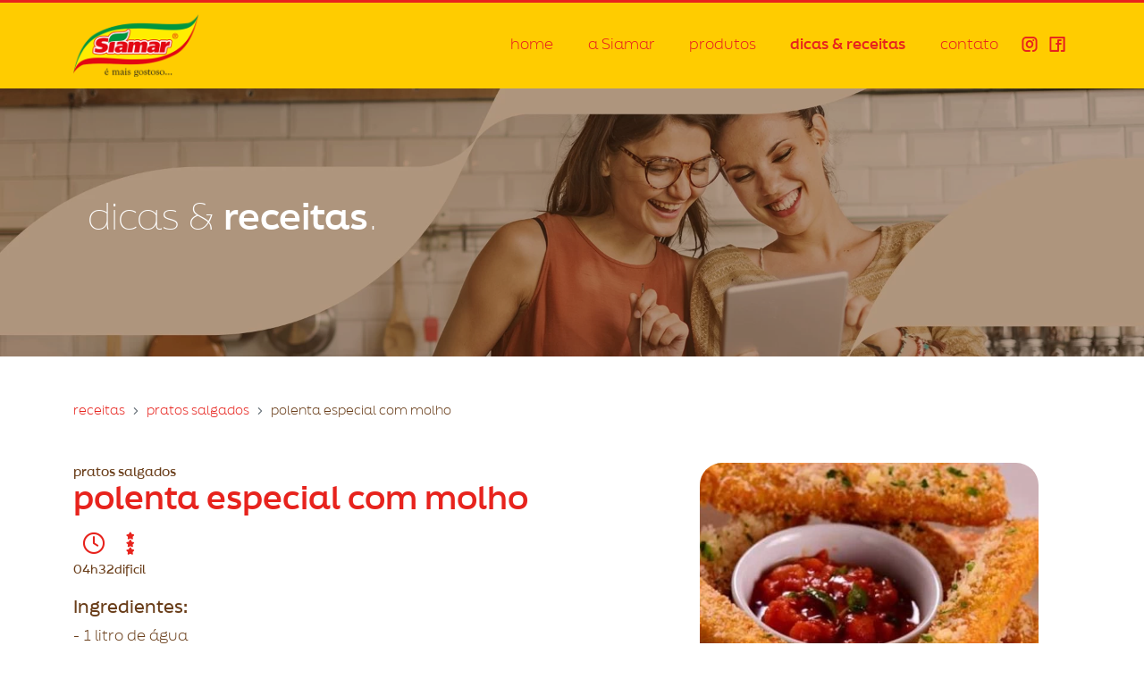

--- FILE ---
content_type: text/html; charset=UTF-8
request_url: https://www.siamar.ind.br/receita/polenta-especial-com-molho
body_size: 12931
content:
  <!doctype html>
  <html lang="pt-br">

  <head>
      <title>Polenta Especial com Molho - Siamar é mais gostoso...</title>
      <meta charset="utf-8">
      <meta name="viewport" content="width=device-width, initial-scale=1, shrink-to-fit=no">
      <base href="https://www.siamar.ind.br/">
      <meta name="description" content="Dicas & Receitas" />
      <link rel="icon" type="image/x-icon" href="https://www.siamar.ind.br/assets/favicon.ico?v=1" />
      <meta name=keywords content="">
      <meta property="og:type" content="website" />
      <meta property="og:url" content="https://www.siamar.ind.br/receita/polenta-especial-com-molho" />
      <meta property="og:image" content="https://www.siamar.ind.br/uploads/receitas/8beecd5ae3c98c578f446e1c7e3b1618.webp" />
      <meta property="og:site_name" content="Polenta Especial com Molho - Siamar é mais gostoso..." />
      <meta property="og:description" content="Dicas & Receitas" />
      <meta property="fb:page_id" content="" />
      <meta property="busca:title" content="Polenta Especial com Molho - Siamar é mais gostoso..." />
      <meta property="busca:issued" content="14/01/2026 23:12:03" />
      <meta property="busca:modified" content="14/01/2026 23:12:03" />
      <meta property="busca:publisher" content="" />
      <meta name="copyright" content="© 2026 Siamar é mais gostoso..." />
      <meta name="theme-color" content="#e7231d">
      <meta name="apple-mobile-web-app-status-bar-style" content="#e7231d">
      <meta name="msapplication-navbutton-color" content="#e7231d">
      <link rel="stylesheet" href="assets/css/style.min.css?v=1.1">
      <script src="assets/js/jquery.min.js"></script>

      <script>(function(w,d,s,l,i){w[l]=w[l]||[];w[l].push({'gtm.start':
                new Date().getTime(),event:'gtm.js'});var f=d.getElementsByTagName(s)[0],
                j=d.createElement(s),dl=l!='dataLayer'?'&l='+l:'';j.async=true;j.src=
                'https://www.googletagmanager.com/gtm.js?id='+i+dl;f.parentNode.insertBefore(j,f);
                })(window,document,'script','dataLayer','GTM-K8TWBJZ');</script>  </head>

  <body id="receita-item">

      <noscript><iframe src="https://www.googletagmanager.com/ns.html?id=GTM-K8TWBJZ"
                height="0" width="0" style="display:none;visibility:hidden"></iframe></noscript>      <div id="page-loading">
          <img src="assets/images/logo.png?v=1.0" alt="Siamar é mais gostoso...">
      </div>

      <nav class="navbar navbar-expand-lg wow animate__animated animate__slideInDown" id="topo">
          <div class="container-xl">
              <a class="navbar-brand" href="https://www.siamar.ind.br/" aria-label="Home">
                  <img src="assets/images/logo.png" alt="Siamar é mais gostoso..." class="logo">
              </a>
              <div class="collapse navbar-collapse justify-content-end">
                  <ul class="navbar-nav">
                      <li class="nav-item">
                          <a aria-label="Home" class="nav-link "
                              href="https://www.siamar.ind.br/">home</a>
                      </li>
                      <li class="nav-item">
                          <a aria-label="Quem Somos" class="nav-link "
                              href="https://www.siamar.ind.br/sobre">a Siamar</a>
                      </li>
                      <li class="nav-item">
                          <a aria-label="Produtos"
                              class="nav-link "
                              href="https://www.siamar.ind.br/produtos">produtos</a>
                      </li>
                      <li class="nav-item">
                          <a aria-label="Dicas e Receitas"
                              class="nav-link active"
                              href="https://www.siamar.ind.br/receitas">dicas & receitas</a>
                      </li>
                      <li class="nav-item">
                          <a aria-label="Contato" class="nav-link "
                              href="https://www.siamar.ind.br/contato">contato</a>
                      </li>
                      <li class="nav-item social">
                          <a aria-label="Instagram" href="https://www.instagram.com/produtosiamar/" target="_blank"><i class="icon icon-instagram"></i></a><a aria-label="Facebook" href="https://www.facebook.com/produtosiamar" target="_blank"><i class="icon icon-facebook"></i></a>                      </li>
                  </ul>
              </div>
          </div>
      </nav>

      <div>
          <div id="btnMenu" class="collapsed" data-bs-toggle="collapse" data-bs-target="#navbarMenu"
              aria-controls="navbarMenu">
              <span></span>
          </div>
          <div id="navbarMenu" class="collapse">
              <ul class="navbar-nav">
                  <li class="nav-item">
                      <a aria-label="Home" class="nav-link" href="https://www.siamar.ind.br/">home</a>
                  </li>
                  <li class="nav-item">
                      <a aria-label="Quem Somos" class="nav-link" href="https://www.siamar.ind.br/sobre">a Siamar</a>
                  </li>
                  <li class="nav-item">
                      <a aria-label="Produtos" class="nav-link" href="https://www.siamar.ind.br/produtos">produtos</a>
                  </li>
                  <li class="nav-item">
                      <a aria-label="Dicas e Receitas" class="nav-link" href="https://www.siamar.ind.br/receitas">dicas &
                          receitas</a>
                  </li>
                  <li class="nav-item">
                      <a aria-label="Contato" class="nav-link" href="https://www.siamar.ind.br/contato">contato</a>
                  </li>
              </ul>
          </div>
      </div>

      <main>
          <section class="banner" style="background-image: url(uploads/imagens/d0905d684ef9ee0293e5b569f2c0c24e.webp);">
    <div class="overlay">
        <div class="container-xl h-100 d-flex align-items-center">
            <div class="px-3">
                <h1 class="editor-tinymce" id="receitas_banner_titulo">
                    dicas &amp; <strong>receitas</strong>.                </h1>
            </div>
        </div>
    </div>
</section>


<section id="conteudo">
    <div class="container-xl">
        <nav aria-label="breadcrumb" class="mb-5">
            <ol class="breadcrumb">
                <li class="breadcrumb-item"><a href="receitas">receitas</a></li>
                <li class="breadcrumb-item"><a
                        href="receitas/pratos-salgados">Pratos Salgados</a></li>
                <li class="breadcrumb-item active" aria-current="page">Polenta Especial com Molho</li>
            </ol>
        </nav>

        <div class="row justify-content-center">
            <div class="col-lg-7 conteudo">
                <p class="categoria">Pratos Salgados</p>
                <h2>Polenta Especial com Molho</h2>
                <div class="informacoes">
                    <div class="item tempo"><i class="icon icon-tempo"></i><p>04h32</p></div><div class="item dificuldade"><i class="icon icon-dificuldade-3"></i><p>dificil</p></div>                </div>
                <div>
                    <h5>Ingredientes:</h5><div class="mb-5"><p>- 1 litro de &aacute;gua<br>- 1 x&iacute;cara (ch&aacute;) de &oacute;leo<br>- Sal a gosto.<br>- 500g de Fub&aacute; Mimoso Siamar<br>- Molho de Tomate Siamar, o quanto baste<br>- Queijo parmes&atilde;o ralado</p></div><h5>Modo de fazer:</h5><div class="mb-5"><p>Coloque em uma panela a &aacute;gua, o &oacute;leo e o sal e&nbsp;leve ao fogo.<br>Deixe ferver e v&aacute; mexendo sempre com uma colher de pau para evitar que empelote o Fub&aacute;.<br>Cozinhe em fogo brando durante uma hora, mexendo de vez em quando.<br>Retire do fogo, despeje em uma assadeira, aperte para ligar bem.<br>Quando esfriar, corte em fatias, arrume em uma travessa, despeje por cima o molho de tomate e cubra com o queijo.<br>Leve ao forno para gratinar.</p></div>                </div>
            </div>
            <div class="col-lg-5 px-lg-5 capa">
                <a href="uploads/receitas/8beecd5ae3c98c578f446e1c7e3b1618.webp" data-fancybox>
                    <img src="uploads/receitas/8beecd5ae3c98c578f446e1c7e3b1618.webp" alt="Polenta Especial com Molho" class="img-fluid">
                </a>
            </div>
        </div>
    </div>
</section>      </main>


      <footer>
          <div class="container-xl">
              <div class="row justify-content-center conteudo">
                  <div class="col-sm-3 col-lg-2">
                      <div class="item">
                          <i class="icon icon-sac"></i>
                          <div>
                              <p class="editor-tinymce" id="footer_sac_titulo">
                                  SAC                              </p>
                              <a
                                  href="tel:1732711514">17 3271 1514</a>
                          </div>
                      </div>
                  </div>
                  <div class="col-sm-5 col-lg-3">
                      <div class="item">
                          <i class="icon icon-email"></i>
                          <div>
                              <p class="editor-tinymce" id="footer_email_titulo">
                                  E-mail                              </p>
                              <a
                                  href="maito:siamar@produtosiamar.com.br">siamar@produtosiamar.com.br</a>
                          </div>
                      </div>
                  </div>
                  <div class="col-sm-4 col-lg-3">
                      <div class="item">
                          <i class="icon icon-endereco"></i>
                          <div>
                              <p class="editor-tinymce" id="footer_endereco_titulo">
                                  Endere&ccedil;o                              </p>
                              <address class="editor-tinymce" id="footer_endereco">
                                  <p>Rua Edmar G. Rocha Filho,<br>155 CP 12<br>CEP 15120-015<br>Neves Paulista-SP</p>                              </address>
                          </div>
                      </div>
                  </div>
                  <div class="col-sm-12 col-lg-4 text-center">
                      <img src="uploads/imagens/62d9b263448f06e6cd1a7383c7c9b184.txt" alt="Siamar é mais gostoso..." class="img-fluid">
                  </div>
              </div>
              <div class="row justify-content-center menu mt-5">
                  <div class="col-sm-2 col-lg-3 col-xl-2 text-center">
                      <a href="https://www.siamar.ind.br/termo-de-uso"><strong>Termo de Uso</strong></a>
                  </div>
                  <div class="col-sm-3 col-lg-3 col-xl-2 text-center">
                      <a href="https://www.siamar.ind.br/politica-de-cookies"><strong>Política de Cookies</strong></a>
                  </div>
                  <div class="col-sm-3 col-lg-3 col-xl-2 text-center">
                      <a href="https://www.siamar.ind.br/politica-privacidade"><strong>Política de Privacidade</strong></a>
                  </div>
                  <div class="col-sm-4 col-lg-3 col-xl-3 text-center">
                      <a target="_blank"
                          href="https://www.siamar.ind.br/uploads/relatorio-de-transparencia-e-igualdade-salarial-de-mulheres-e-homens-2-semestre-2025.pdf"><strong>Relatório
                              de Trasparência Salarial</strong></a>
                  </div>
              </div>
              <div class="text-center pt-5">
                  <script src="https://marsala.ag/assets/js/by.js?width=200&color=#e7231d"></script>
              </div>
          </div>
      </footer>



      <script type="text/javascript" src="assets/js/bootstrap.bundle.min.js"></script>
      <script type="text/javascript" src="assets/js/jquery.slidereveal.min.js"></script>
      <script type="text/javascript" src="assets/js/jquery.fancybox4.min.js"></script>
      <script type="text/javascript" src="assets/js/wow.min.js"></script>

      <script>
          $(document).ready(function() {
              $('#page-loading').fadeOut();

              $('#menu').slideReveal({
                  trigger: $("#btnMenu, #menu .selo"),
                  width: '100%',
                  position: 'right',
                  push: false,
                  autoEscape: true,
                  show: function(slider, trigger) {
                      $("#btnMenu").addClass('active');
                      $('body').css('overflow-y', 'hidden');
                  },
                  hide: function(slider, trigger) {
                      $("#btnMenu").removeClass('active');
                      $('body').css('overflow-y', 'scroll');
                  },
              });

          });
      </script>
        </body>

  </html>

--- FILE ---
content_type: text/css
request_url: https://www.siamar.ind.br/assets/css/style.min.css?v=1.1
body_size: 17606
content:
@import"bootstrap.min.css?v=5.2";@import"jquery.fancybox4.min.css";@import"jquery.bxslider.css";@import"../fonts/finalsix/stylesheet.css?v=1.1";@import"../fonts/fontello/css/fontello.css?v=1.6";::-webkit-scrollbar-track{width:8px;background-color:#fff}::-webkit-scrollbar{width:8px;background-color:#e7231d}::-webkit-scrollbar-thumb{border-radius:1px;background-color:#e7231d}#page-loading{background-color:#e7231d;color:#fff;position:fixed;top:0;left:0;width:100%;height:100%;z-index:99999;display:flex;align-items:center;justify-content:center}#page-loading img{width:160px}html{height:100%}body{font-family:"FinalSix";font-size:16px;color:#693d19;overflow-x:hidden;height:100%;font-weight:normal}.error-box{color:#fff}nav#topo{background:rgba(0,0,0,0);-webkit-backdrop-filter:blur(30px);backdrop-filter:blur(30px);background-color:#fc0;border-top:solid 3px #e7231d}nav#topo .logo{height:70px}nav#topo .nav-link{color:#e7231d;padding:.5rem 0;margin:0 1.2rem;transition:.4s}nav#topo .nav-link.active{font-weight:bold}nav#topo .nav-link:not(.dropdown-toggle):hover{position:relative}nav#topo .nav-link:hover{color:#a00b06}nav#topo .social{padding:.5rem 0}nav#topo .social a{margin:0 .2rem;font-size:1.1rem;color:#e7231d}#btnMenu{display:none}#navbarMenu{display:none}.bx-wrapper .bx-pager.bx-default-pager{display:flex;justify-content:center;align-items:center}.bx-wrapper .bx-pager.bx-default-pager a.bx-pager-link{background-color:#fff;border-radius:50%}.bx-wrapper .bx-pager.bx-default-pager a.bx-pager-link.active{width:14px;height:14px;background-color:#fc0}.bx-wrapper .bx-controls{position:absolute;bottom:30px;left:0;right:0}.bx-wrapper .bx-controls .bx-controls-direction{display:flex;justify-content:space-between;max-width:100% !important;padding:0}.bx-wrapper .bx-controls .bx-controls-direction a{font-size:1.5rem;color:#e7231d;font-weight:bold;display:flex;justify-content:center;align-items:center}.bx-wrapper .bx-controls .bx-controls-direction a .icon::before{margin:0}.bx-wrapper .bx-controls .bx-controls-direction a.disabled{opacity:0}.banner{background-repeat:no-repeat;background-position:center;background-size:cover;height:700px}.banner .overlay{height:100%;color:#fff;padding:100px 0;background-color:rgba(105,61,25,.3)}.banner .overlay h1{font-weight:300;font-size:2.5rem}.banner .overlay h1 strong{font-weight:bold}.grecaptcha-badge{visibility:hidden}.titulo-siamar{font-weight:300}.titulo-siamar strong{font-weight:bold}.btn-siamar{text-decoration:none;color:#fff;border:none;background-color:#e7231d;border-radius:20px;padding:.5rem 1.2rem;transition:all .5s}.btn-siamar .icon::before{margin-right:0}.btn-siamar::after{width:40px;content:"";margin-left:.5rem;font-family:"fontello";transform:all .5s}.btn-siamar:hover{color:#fff;background-color:#a00b06}.box-inline{background-color:#f9f2e3;display:flex;align-items:center;justify-content:center;border-radius:30px;padding:.6rem 1.2rem;gap:25px}.box-inline.box-color-dark{background-color:#fc0}.box-inline.box-color-light{background-color:#fff}.box-inline p{margin-bottom:0;white-space:nowrap;font-size:1.1rem;line-height:.8rem}.box-inline .input-group{flex:1 1 0;flex-wrap:nowrap}.box-inline .input-group input{flex:1 1 0;border:none;background-color:#e7231d;color:#fff;border-radius:20px 0 0 20px;padding:.4rem .8rem}.box-inline .input-group input:focus{outline:none;background-color:#e7231d}.box-inline .input-group input::-moz-placeholder{color:#fff}.box-inline .input-group input::placeholder{color:#fff}.box-inline .input-group button{border:none;background-color:#e7231d;color:#fff;border-radius:0 20px 20px 0}.item-categoria{flex:1;background-color:#f9f2e3;color:#693d19;text-decoration:none;border-radius:25px;padding:1rem;text-align:center;transition:all .1s;display:flex;flex-direction:column;justify-content:space-between}.item-categoria svg{height:70px;margin-bottom:20px}.item-categoria svg path{fill:#693d19}.item-categoria p{font-size:.8rem;line-height:1rem;font-weight:normal;text-transform:lowercase;margin-bottom:0;height:36px}.item-categoria:hover{background-color:#e7231d;color:#fff}.item-categoria:hover svg path{fill:#fff}.item-produto{background-color:#fff;color:#693d19;border-radius:25px;padding:2rem 2rem;text-align:center;display:flex;flex-direction:column;gap:15px;justify-content:space-between;align-items:center}.item-produto .nome{font-size:1.05rem;line-height:1.2rem;font-weight:normal;text-transform:lowercase}.item-produto img{border-radius:15px}.item-produto .btn-siamar{font-size:.9rem;padding:.5rem 1rem;width:-moz-fit-content;width:fit-content}.item-receita{background-color:#f9f2e3;border-radius:20px}.item-receita img{border-radius:20px 20px 0 0;-o-object-fit:cover;object-fit:cover;-o-object-position:center;object-position:center;width:100%;height:200px;opacity:.8}.item-receita .conteudo{border-radius:0 0 20px 20px;padding:1.2rem;display:flex;flex-direction:column;justify-content:space-between}.item-receita .conteudo .categoria{font-weight:500;font-size:.8rem;margin-bottom:0;text-transform:lowercase}.item-receita .conteudo .nome{font-weight:bold;font-size:1.4rem;line-height:1.5rem;color:#e7231d;margin-bottom:20px;text-transform:lowercase;min-height:70px;overflow:hidden;display:-webkit-box;-webkit-line-clamp:3;line-clamp:3;-webkit-box-orient:vertical}.item-receita .conteudo .informacoes{display:flex;display:none;gap:15px;margin-bottom:5px}.item-receita .conteudo .informacoes .item{font-size:.6rem;font-weight:500;text-align:center}.item-receita .conteudo .informacoes .item .icon{font-size:1.3rem;color:#e7231d}.pagination{gap:5px;flex-wrap:wrap;justify-content:center}.pagination .page-item.active .page-link{background-color:#e7231d;color:#fff}.pagination .page-item .page-link{border:none;background-color:#fff;color:#693d19;font-weight:500;font-size:.9rem;width:36px;height:36px;border-radius:50%;display:flex;justify-content:center;align-items:center;line-height:1rem}.pagination .page-item .page-link[href=""]{opacity:.4}.pagination .page-item .page-link:focus{box-shadow:none;border:none}.breadcrumb{font-size:.9rem}.breadcrumb .breadcrumb-item{text-transform:lowercase;display:flex;align-items:center}.breadcrumb .breadcrumb-item+.breadcrumb-item::before{font-family:"fontello";content:"";font-size:.5rem}.breadcrumb .breadcrumb-item a{color:#e7231d;text-decoration:none}.breadcrumb .breadcrumb-item.active{color:#693d19}#home #categorias{padding:60px 0;position:relative}#home #categorias::before{content:"";position:absolute;top:0;left:0;background-color:#f9f2e3;height:200px;width:100%;z-index:-1}#home #categorias .box{background-color:#fc0;border-radius:25px;padding:25px 20px;box-shadow:0px 10px 15px -10px rgba(0,0,0,.4)}#home #categorias .bx-wrapper{padding:0 20px;margin:0 auto}#home #categorias .bx-wrapper .bx-controls{bottom:66px;left:-10px;right:-10px}#home #produtos{background-color:#f9f2e3;padding-top:70px}#home #produtos .bx-wrapper{padding:0 20px;margin:0 auto}#home #produtos .bx-wrapper .bx-controls{bottom:50%;margin-bottom:-30px;left:-10px;right:-10px}#home #produtos .box-cta{margin-bottom:-30px}#home #receitas{background-color:#fff;padding-top:80px}#home #receitas .box-cta{background-color:#f9f2e3;padding:40px 0}#home #receitas #grid-receitas{display:grid;gap:20px;grid-template-columns:repeat(4, 1fr)}#home #livro-receitas{background-color:#e7231d}#home #livro-receitas .capa{filter:drop-shadow(8px 8px 8px rgba(34, 34, 34, 0.5));margin-top:-15px;margin-bottom:-15px}#home #livro-receitas p{color:#fc0}#home #livro-receitas h4{color:#fff}#home #livro-receitas .box-inline p{color:#e7231d}#sobre .banner{height:400px}#sobre #conteudo .header{padding:25px 0;background-color:#e7231d;color:#fff}#sobre #conteudo .body{padding:50px 0}#sobre #conteudo .body .item{margin-bottom:15px}#sobre #conteudo .body .item h5{color:#e7231d}#sobre #video{display:flex;align-items:center;justify-content:center}#sobre #video a{color:#fff;font-size:5rem;opacity:.7;transition:all .2s}#sobre #video a:hover{opacity:1;font-size:5.5rem}#sobre #responsabilidade .header{padding:30px 0;background-color:#f9f2e3}#sobre #responsabilidade .body{padding:50px 0}#sobre #reconhecimento{padding:50px 0;background-color:#f9f2e3}#sobre #reconhecimento .grid-premios{display:grid;gap:20px;grid-template-columns:repeat(4, 1fr);margin-top:40px}#sobre #reconhecimento .grid-premios .item{background-color:#fff;padding:2rem;text-align:center;border-radius:20px}#sobre #reconhecimento .grid-premios .item p{margin-top:10px;font-size:.8rem;margin-bottom:0}#produtos #conteudo,#receitas #conteudo{background-color:#f9f2e3;padding:50px 0}#produtos #conteudo #btnFilter,#receitas #conteudo #btnFilter{-webkit-appearance:none;-moz-appearance:none;appearance:none;position:fixed;top:20px;left:10px;background-color:#fff;color:#e7231d;background-color:#fc0;border:solid 1px #e7231d;border-radius:15px;width:60px;height:60px;display:flex;align-items:center;justify-content:center;font-size:1.7rem;z-index:999}#produtos #conteudo #formFiltro,#receitas #conteudo #formFiltro{position:sticky;top:10px}#produtos #conteudo #formFiltro .input-group,#receitas #conteudo #formFiltro .input-group{flex:1 1 0;flex-wrap:nowrap}#produtos #conteudo #formFiltro .input-group input,#receitas #conteudo #formFiltro .input-group input{flex:1 1 0;border:none;background-color:#fff;color:#693d19;border-radius:20px 0 0 20px;padding:.4rem .8rem}#produtos #conteudo #formFiltro .input-group input:focus,#receitas #conteudo #formFiltro .input-group input:focus{outline:none;background-color:#fff}#produtos #conteudo #formFiltro .input-group input::-moz-placeholder, #receitas #conteudo #formFiltro .input-group input::-moz-placeholder{color:#693d19}#produtos #conteudo #formFiltro .input-group input::placeholder,#receitas #conteudo #formFiltro .input-group input::placeholder{color:#693d19}#produtos #conteudo #formFiltro .input-group button,#receitas #conteudo #formFiltro .input-group button{border:none;background-color:#fff;color:#e7231d;border-radius:0 20px 20px 0}#produtos #conteudo #formFiltro .form-check,#receitas #conteudo #formFiltro .form-check{padding-left:30px;margin-bottom:5px;cursor:pointer}#produtos #conteudo #formFiltro .form-check .form-check-input,#receitas #conteudo #formFiltro .form-check .form-check-input{border:none}#produtos #conteudo #formFiltro .form-check .form-check-input:checked,#receitas #conteudo #formFiltro .form-check .form-check-input:checked{background-color:#e7231d}#produtos #conteudo #formFiltro .form-check .form-check-input:focus,#receitas #conteudo #formFiltro .form-check .form-check-input:focus{outline:0;box-shadow:0 0 0 .1rem rgba(231,35,29,.25)}#produtos #conteudo #grid-produtos,#receitas #conteudo #grid-produtos{display:grid;gap:20px;grid-template-columns:repeat(4, 1fr);margin-bottom:30px}#produtos #conteudo #grid-receitas,#receitas #conteudo #grid-receitas{display:grid;gap:20px;grid-template-columns:repeat(3, 1fr);margin-bottom:30px}#produtos #conteudo #grid-receitas .item-receita,#receitas #conteudo #grid-receitas .item-receita{background-color:#fff}#produto-item{background-color:#f9f2e3}#produto-item .banner{height:300px}#produto-item #conteudo .header{padding:40px 0;background-color:#fc0}#produto-item #conteudo .header .categoria{display:flex;align-items:flex-end;gap:7px;border-bottom:solid 1px #693d19;padding-bottom:5px;padding-right:20px;width:-moz-fit-content;width:fit-content;margin-bottom:20px}#produto-item #conteudo .header .categoria svg{width:36px}#produto-item #conteudo .header .categoria svg path{fill:#693d19}#produto-item #conteudo .header .categoria h3{font-size:.7rem;text-transform:lowercase;margin-bottom:0}#produto-item #conteudo .header h2{font-weight:bold;font-size:2rem;line-height:2rem;text-transform:lowercase;width:-moz-min-content;width:min-content;margin-bottom:0}#produto-item #conteudo .body{background-color:#f9f2e3;padding:40px 0}#produto-item #conteudo .body .imagem{background-color:#fff;padding:1rem;border-radius:25px;margin-top:-200px}#produto-item #conteudo .body table{width:100%}#produto-item #conteudo .body table td{font-size:.9rem;padding:.1rem 0}#receitas-prato #conteudo .header{padding:30px 0;background-color:#f9f2e3}#receitas-prato #conteudo .body{padding:50px 0}#receitas-prato #conteudo .body .grid-receitas{display:grid;gap:30px;grid-template-columns:repeat(4, 1fr)}#receita-item .banner{height:300px}#receita-item #conteudo{padding:50px 0}#receita-item #conteudo .capa img{border-radius:25px;position:sticky;top:10px}#receita-item #conteudo .conteudo .categoria{font-weight:500;font-size:.9rem;margin-bottom:5px;text-transform:lowercase}#receita-item #conteudo .conteudo h2{font-weight:bold;font-size:2.2em;line-height:2rem;color:#e7231d;margin-bottom:8px;text-transform:lowercase}#receita-item #conteudo .conteudo .informacoes{margin:15px 0;display:flex;gap:15px;margin-bottom:5px}#receita-item #conteudo .conteudo .informacoes .item{font-size:.8rem;font-weight:500;text-align:center}#receita-item #conteudo .conteudo .informacoes .item .icon{font-size:1.6rem;color:#e7231d}#receita-item #conteudo .conteudo h5{font-size:1.2rem}#contato #conteudo .header{padding:30px 0;background-color:#f9f2e3}#contato #conteudo .body{padding:70px 0}#contato #conteudo .body h3{color:#e7231d;font-size:1.7rem;margin-bottom:20px}#contato #conteudo .body h4{font-size:1.3rem;font-weight:normal;margin-bottom:30px}#contato #conteudo .body .item{display:flex;gap:7px;margin-bottom:25px}#contato #conteudo .body .item a{text-decoration:none;color:#693d19}#contato #conteudo .body .item .icon{color:#e7231d;font-size:1.8rem;line-height:1rem}#contato #conteudo .body .item p{color:#693d19;font-weight:bold;font-size:.9rem;line-height:1rem;margin-bottom:0}#contato #conteudo .body .item address{white-space:pre-line;font-weight:300}#contato #conteudo .body .item address p{font-weight:normal;line-height:1.3rem}#contato #conteudo .body #formContato .form-floating>label{left:0;font-size:.9rem;padding-left:0}#contato #conteudo .body #formContato .form-control{padding-left:0;padding-right:0;border-radius:0;border:none;border-bottom:solid 1px #ccc}#contato #conteudo .body #formContato .form-control:focus,#contato #conteudo .body #formContato .form-control:active{border-color:#e7231d;outline:0;box-shadow:none}#politica-privacidade .banner,#termo-de-uso .banner,#politica-de-cookies .banner{height:400px}#politica-privacidade #conteudo,#termo-de-uso #conteudo,#politica-de-cookies #conteudo{padding:50px 0}footer{background-color:#fc0;color:#e7231d;padding:80px 0;font-size:.8rem}footer .conteudo{border-top:solid 1px #e7231d;padding-top:35px}footer .conteudo .item{display:flex;gap:0px}footer .conteudo .item .icon{font-size:2.7em;line-height:1rem}footer .conteudo .item p{font-weight:bold;margin-bottom:0}footer .conteudo .item address{white-space:pre-line}footer a{color:#e7231d;text-decoration:none}footer a:hover{color:#a00b06}@media(max-width: 1400px){#produtos #conteudo #grid-produtos{grid-template-columns:repeat(2, 1fr)}}@media(max-width: 1200px){#home #receitas #grid-receitas{grid-template-columns:repeat(3, 1fr)}#sobre #reconhecimento .grid-premios{grid-template-columns:repeat(3, 1fr)}}@media(max-width: 768px){#btnMenu{z-index:99997;position:absolute;top:25px;right:15px;background:none;height:40px;width:40px;outline:none;display:flex;align-items:center;border:none}#btnMenu span,#btnMenu span::before,#btnMenu span::after{position:absolute;left:0;content:"";width:40px;height:5px;background-color:#e7231d;border-radius:10px;transition:500ms cubic-bezier(0.77, 0, 0.175, 1)}#btnMenu span::before{top:0;background:#e7231d}#btnMenu span::after{top:14px;right:0;width:30px;background:#e7231d}#btnMenu:not(.collapsed)>span{background:rgba(0,0,0,0)}#btnMenu:not(.collapsed)>span::before{background:#fff;width:40px;top:0px;transform:rotate(-225deg)}#btnMenu:not(.collapsed)>span::after{background:#fff;width:40px;top:0px;transform:rotate(225deg)}#navbarMenu{transition:all .5s}#navbarMenu.show{position:fixed;top:0;left:0;height:100%;width:100%;z-index:99996;display:flex;align-items:center;justify-content:center !important;background:rgba(0,0,0,0);-webkit-backdrop-filter:blur(30px);backdrop-filter:blur(30px);--webkit-backdrop-filter: blur(30px);background-color:rgba(0,0,0,.5)}#navbarMenu.show .nav-link{text-align:center;font-size:1.6rem;color:#fff}#home #receitas #grid-receitas{grid-template-columns:repeat(2, 1fr)}#sobre #reconhecimento .grid-premios{grid-template-columns:repeat(2, 1fr)}#produtos #formFiltro{background-color:#f9f2e3;padding:2rem}#receitas #conteudo #formFiltro{background-color:#f9f2e3;padding:2rem}#receitas #conteudo #grid-receitas{grid-template-columns:repeat(2, 1fr)}}@media(max-width: 575.98px){.box-inline{flex-direction:column;padding:1rem 2.5rem;gap:15px;width:-moz-fit-content;width:fit-content;margin:0 auto}.banner{height:500px}.banner .overlay{padding:50px 0}#home #receitas #grid-receitas{grid-template-columns:repeat(1, 1fr)}#home #livro-receitas{text-align:center;padding-bottom:30px}#home #livro-receitas .capa{margin-top:-15px;margin-bottom:25px}#sobre #reconhecimento .grid-premios{grid-template-columns:repeat(1, 1fr)}#produtos #conteudo #grid-produtos{grid-template-columns:repeat(1, 1fr)}#produto-item{background-color:#f9f2e3}#produto-item .banner{height:400px}#produto-item #conteudo .header .categoria{flex-direction:column;justify-content:center;align-items:center;padding-right:10px;padding-left:10px;margin:0 auto;margin-bottom:20px}#produto-item #conteudo .header h2{width:100%;text-align:center}#produto-item #conteudo .body .imagem{margin-top:20px;margin-bottom:30px}#receitas #conteudo #grid-receitas{grid-template-columns:repeat(1, 1fr)}footer{text-align:center}footer .item{justify-content:center;flex-direction:column;margin-bottom:15px}}/*# sourceMappingURL=style.min.css.map */

--- FILE ---
content_type: text/css
request_url: https://www.siamar.ind.br/assets/fonts/finalsix/stylesheet.css?v=1.1
body_size: 823
content:
@font-face {
  font-family: "FinalSix";
  src: url("FinalSix-Bold.woff2") format("woff2"),
    url("FinalSix-Bold.woff") format("woff");
  font-weight: bold;
  font-style: normal;
  font-display: swap;
}

@font-face {
  font-family: "FinalSix";
  src: url("FinalSix-Light.woff2") format("woff2"),
    url("FinalSix-Light.woff") format("woff");
  font-weight: normal;
  font-style: normal;
  font-display: swap;
}

@font-face {
  font-family: "FinalSix";
  src: url("FinalSix-Medium.woff2") format("woff2"),
    url("FinalSix-Medium.woff") format("woff");
  font-weight: 500;
  font-style: normal;
  font-display: swap;
}

@font-face {
  font-family: "FinalSix";
  src: url("FinalSix-Black.woff2") format("woff2"),
    url("FinalSix-Black.woff") format("woff");
  font-weight: 900;
  font-style: normal;
  font-display: swap;
}

@font-face {
  font-family: "FinalSix";
  src: url("FinalSix-Thin.woff2") format("woff2"),
    url("FinalSix-Thin.woff") format("woff");
  font-weight: 100;
  font-style: normal;
  font-display: swap;
}


--- FILE ---
content_type: text/css
request_url: https://www.siamar.ind.br/assets/fonts/fontello/css/fontello.css?v=1.6
body_size: 2734
content:
@font-face {
  font-family: "fontello";
  src: url("../font/fontello.eot?63426033");
  src: url("../font/fontello.eot?63426033#iefix") format("embedded-opentype"),
    url("../font/fontello.woff2?63426033") format("woff2"),
    url("../font/fontello.woff?63426033") format("woff"),
    url("../font/fontello.ttf?63426033") format("truetype"),
    url("../font/fontello.svg?63426033#fontello") format("svg");
  font-weight: normal;
  font-style: normal;
}

/* Chrome hack: SVG is rendered more smooth in Windozze. 100% magic, uncomment if you need it. */

/* Note, that will break hinting! In other OS-es font will be not as sharp as it could be */

/*
@media screen and (-webkit-min-device-pixel-ratio:0) {
  @font-face {
    font-family: 'fontello';
    src: url('../font/fontello.svg?63426033#fontello') format('svg');
  }
}
*/

[class^="icon-"]:before,
[class*=" icon-"]:before {
  font-family: "fontello";
  font-style: normal;
  font-weight: normal;
  font-display: swap;
  speak: never;
  display: inline-block;
  text-decoration: inherit;
  width: 1em;
  margin-right: 0.2em;
  text-align: center;
  /* opacity: .8; */
  /* For safety - reset parent styles, that can break glyph codes*/
  font-variant: normal;
  text-transform: none;
  /* fix buttons height, for twitter bootstrap */
  line-height: 1em;
  /* Animation center compensation - margins should be symmetric */
  /* remove if not needed */
  margin-left: 0.2em;
  /* you can be more comfortable with increased icons size */
  /* font-size: 120%; */
  /* Font smoothing. That was taken from TWBS */
  -webkit-font-smoothing: antialiased;
  -moz-osx-font-smoothing: grayscale;
  /* Uncomment for 3D effect */
  /* text-shadow: 1px 1px 1px rgba(127, 127, 127, 0.3); */
}

.icon-star:before {
  content: "\e800";
}

/* '' */

.icon-star-empty:before {
  content: "\e801";
}

/* '' */

.icon-play:before {
  content: "\e802";
}

/* '' */

.icon-arrow-down:before {
  content: "\e859";
}

/* '' */

.icon-arrow-left:before {
  content: "\e85a";
}

/* '' */

.icon-arrow-right:before {
  content: "\e85b";
}

/* '' */

.icon-arrow-top:before {
  content: "\e85c";
}

/* '' */

.icon-dificuldade-1:before {
  content: "\e85d";
}

/* '' */

.icon-dificuldade-2:before {
  content: "\e85e";
}

/* '' */

.icon-email:before {
  content: "\e860";
}

/* '' */

.icon-endereco:before {
  content: "\e861";
}

/* '' */

.icon-instagram:before {
  content: "\e862";
}

/* '' */

.icon-facebook:before {
  content: "\e863";
}

/* '' */

.icon-porcoes:before {
  content: "\e864";
}

/* '' */

.icon-procurar:before {
  content: "\e865";
}

/* '' */

.icon-sac:before {
  content: "\e866";
}

/* '' */

.icon-tempo:before {
  content: "\e867";
}

/* '' */

.icon-dificuldade-3:before {
  content: "\e868";
}

/* '' */

.icon-sliders:before {
  content: "\f1de";
}

/* '' */

.icon-whatsapp:before {
  content: "\f232";
}

/* '' */


--- FILE ---
content_type: application/javascript
request_url: https://www.siamar.ind.br/assets/js/wow.min.js
body_size: 10400
content:
/*! WOW wow.js - v1.3.0 */ ! function(a, b) { if ("function" == typeof define && define.amd) define(["module", "exports"], b);
    else if ("undefined" != typeof exports) b(module, exports);
    else { var c = { exports: {} };
        b(c, c.exports), a.WOW = c.exports } }(this, function(a, b) { "use strict";

    function c(a, b) { if (!(a instanceof b)) throw new TypeError("Cannot call a class as a function") }

    function d(a, b) { return b.indexOf(a) >= 0 }

    function e(a, b) { for (var c in b)
            if (null == a[c]) { var d = b[c];
                a[c] = d }
        return a }

    function f(a) { return /Android|webOS|iPhone|iPad|iPod|BlackBerry|IEMobile|Opera Mini/i.test(a) }

    function g(a) { var b = arguments.length <= 1 || void 0 === arguments[1] ? !1 : arguments[1],
            c = arguments.length <= 2 || void 0 === arguments[2] ? !1 : arguments[2],
            d = arguments.length <= 3 || void 0 === arguments[3] ? null : arguments[3],
            e = void 0; return null != document.createEvent ? (e = document.createEvent("CustomEvent"), e.initCustomEvent(a, b, c, d)) : null != document.createEventObject ? (e = document.createEventObject(), e.eventType = a) : e.eventName = a, e }

    function h(a, b) { null != a.dispatchEvent ? a.dispatchEvent(b) : b in (null != a) ? a[b]() : "on" + b in (null != a) && a["on" + b]() }

    function i(a, b, c) { null != a.addEventListener ? a.addEventListener(b, c, !1) : null != a.attachEvent ? a.attachEvent("on" + b, c) : a[b] = c }

    function j(a, b, c) { null != a.removeEventListener ? a.removeEventListener(b, c, !1) : null != a.detachEvent ? a.detachEvent("on" + b, c) : delete a[b] }

    function k() { return "innerHeight" in window ? window.innerHeight : document.documentElement.clientHeight }
    Object.defineProperty(b, "__esModule", { value: !0 }); var l, m, n = function() {
            function a(a, b) { for (var c = 0; c < b.length; c++) { var d = b[c];
                    d.enumerable = d.enumerable || !1, d.configurable = !0, "value" in d && (d.writable = !0), Object.defineProperty(a, d.key, d) } } return function(b, c, d) { return c && a(b.prototype, c), d && a(b, d), b } }(),
        o = window.WeakMap || window.MozWeakMap || function() {
            function a() { c(this, a), this.keys = [], this.values = [] } return n(a, [{ key: "get", value: function(a) { for (var b = 0; b < this.keys.length; b++) { var c = this.keys[b]; if (c === a) return this.values[b] } } }, { key: "set", value: function(a, b) { for (var c = 0; c < this.keys.length; c++) { var d = this.keys[c]; if (d === a) return this.values[c] = b, this } return this.keys.push(a), this.values.push(b), this } }]), a }(),
        p = window.MutationObserver || window.WebkitMutationObserver || window.MozMutationObserver || (m = l = function() {
            function a() { c(this, a), "undefined" != typeof console && null !== console && (console.warn("MutationObserver is not supported by your browser."), console.warn("WOW.js cannot detect dom mutations, please call .sync() after loading new content.")) } return n(a, [{ key: "observe", value: function() {} }]), a }(), l.notSupported = !0, m),
        q = window.getComputedStyle || function(a) { var b = /(\-([a-z]){1})/g; return { getPropertyValue: function(c) { "float" === c && (c = "styleFloat"), b.test(c) && c.replace(b, function(a, b) { return b.toUpperCase() }); var d = a.currentStyle; return (null != d ? d[c] : void 0) || null } } },
        r = function() {
            function a() { var b = arguments.length <= 0 || void 0 === arguments[0] ? {} : arguments[0];
                c(this, a), this.defaults = { boxClass: "wow", animateClass: "animated", offset: 0, mobile: !0, live: !0, callback: null, scrollContainer: null, resetAnimation: !0 }, this.animate = function() { return "requestAnimationFrame" in window ? function(a) { return window.requestAnimationFrame(a) } : function(a) { return a() } }(), this.vendors = ["moz", "webkit"], this.start = this.start.bind(this), this.resetAnimation = this.resetAnimation.bind(this), this.scrollHandler = this.scrollHandler.bind(this), this.scrollCallback = this.scrollCallback.bind(this), this.scrolled = !0, this.config = e(b, this.defaults), null != b.scrollContainer && (this.config.scrollContainer = document.querySelector(b.scrollContainer)), this.animationNameCache = new o, this.wowEvent = g(this.config.boxClass) } return n(a, [{ key: "init", value: function() { this.element = window.document.documentElement, d(document.readyState, ["interactive", "complete"]) ? this.start() : i(document, "DOMContentLoaded", this.start), this.finished = [] } }, { key: "start", value: function() { var a = this; if (this.stopped = !1, this.boxes = [].slice.call(this.element.querySelectorAll("." + this.config.boxClass)), this.all = this.boxes.slice(0), this.boxes.length)
                        if (this.disabled()) this.resetStyle();
                        else
                            for (var b = 0; b < this.boxes.length; b++) { var c = this.boxes[b];
                                this.applyStyle(c, !0) }
                        if (this.disabled() || (i(this.config.scrollContainer || window, "scroll", this.scrollHandler), i(window, "resize", this.scrollHandler), this.interval = setInterval(this.scrollCallback, 50)), this.config.live) { var d = new p(function(b) { for (var c = 0; c < b.length; c++)
                                    for (var d = b[c], e = 0; e < d.addedNodes.length; e++) { var f = d.addedNodes[e];
                                        a.doSync(f) } });
                            d.observe(document.body, { childList: !0, subtree: !0 }) } } }, { key: "stop", value: function() { this.stopped = !0, j(this.config.scrollContainer || window, "scroll", this.scrollHandler), j(window, "resize", this.scrollHandler), null != this.interval && clearInterval(this.interval) } }, { key: "sync", value: function() { p.notSupported && this.doSync(this.element) } }, { key: "doSync", value: function(a) { if ("undefined" != typeof a && null !== a || (a = this.element), 1 === a.nodeType) { a = a.parentNode || a; for (var b = a.querySelectorAll("." + this.config.boxClass), c = 0; c < b.length; c++) { var e = b[c];
                            d(e, this.all) || (this.boxes.push(e), this.all.push(e), this.stopped || this.disabled() ? this.resetStyle() : this.applyStyle(e, !0), this.scrolled = !0) } } } }, { key: "show", value: function(a) { return this.applyStyle(a), a.className = a.className + " " + this.config.animateClass, null != this.config.callback && this.config.callback(a), h(a, this.wowEvent), this.config.resetAnimation && (i(a, "animationend", this.resetAnimation), i(a, "oanimationend", this.resetAnimation), i(a, "webkitAnimationEnd", this.resetAnimation), i(a, "MSAnimationEnd", this.resetAnimation)), a } }, { key: "applyStyle", value: function(a, b) { var c = this,
                        d = a.getAttribute("data-wow-duration"),
                        e = a.getAttribute("data-wow-delay"),
                        f = a.getAttribute("data-wow-iteration"); return this.animate(function() { return c.customStyle(a, b, d, e, f) }) } }, { key: "resetStyle", value: function() { for (var a = 0; a < this.boxes.length; a++) { var b = this.boxes[a];
                        b.style.visibility = "visible" } } }, { key: "resetAnimation", value: function(a) { if (a.type.toLowerCase().indexOf("animationend") >= 0) { var b = a.target || a.srcElement;
                        b.className = b.className.replace(this.config.animateClass, "").trim() } } }, { key: "customStyle", value: function(a, b, c, d, e) { return b && this.cacheAnimationName(a), a.style.visibility = b ? "hidden" : "visible", c && this.vendorSet(a.style, { animationDuration: c }), d && this.vendorSet(a.style, { animationDelay: d }), e && this.vendorSet(a.style, { animationIterationCount: e }), this.vendorSet(a.style, { animationName: b ? "none" : this.cachedAnimationName(a) }), a } }, { key: "vendorSet", value: function(a, b) { for (var c in b)
                        if (b.hasOwnProperty(c)) { var d = b[c];
                            a["" + c] = d; for (var e = 0; e < this.vendors.length; e++) { var f = this.vendors[e];
                                a["" + f + c.charAt(0).toUpperCase() + c.substr(1)] = d } } } }, { key: "vendorCSS", value: function(a, b) { for (var c = q(a), d = c.getPropertyCSSValue(b), e = 0; e < this.vendors.length; e++) { var f = this.vendors[e];
                        d = d || c.getPropertyCSSValue("-" + f + "-" + b) } return d } }, { key: "animationName", value: function(a) { var b = void 0; try { b = this.vendorCSS(a, "animation-name").cssText } catch (c) { b = q(a).getPropertyValue("animation-name") } return "none" === b ? "" : b } }, { key: "cacheAnimationName", value: function(a) { return this.animationNameCache.set(a, this.animationName(a)) } }, { key: "cachedAnimationName", value: function(a) { return this.animationNameCache.get(a) } }, { key: "scrollHandler", value: function() { this.scrolled = !0 } }, { key: "scrollCallback", value: function() { if (this.scrolled) { this.scrolled = !1; for (var a = [], b = 0; b < this.boxes.length; b++) { var c = this.boxes[b]; if (c) { if (this.isVisible(c)) { this.show(c); continue }
                                a.push(c) } }
                        this.boxes = a, this.boxes.length || this.config.live || this.stop() } } }, { key: "offsetTop", value: function(a) { for (; void 0 === a.offsetTop;) a = a.parentNode; for (var b = a.offsetTop; a.offsetParent;) a = a.offsetParent, b += a.offsetTop; return b } }, { key: "isVisible", value: function(a) { var b = a.getAttribute("data-wow-offset") || this.config.offset,
                        c = this.config.scrollContainer && this.config.scrollContainer.scrollTop || window.pageYOffset,
                        d = c + Math.min(this.element.clientHeight, k()) - b,
                        e = this.offsetTop(a),
                        f = e + a.clientHeight; return d >= e && f >= c } }, { key: "disabled", value: function() { return !this.config.mobile && f(navigator.userAgent) } }]), a }();
    b["default"] = r, a.exports = b["default"] });

// Helper function for add element box list in WOW
WOW.prototype.addBox = function(element) {
    this.boxes.push(element);
};

// Init WOW.js and get instance
var wow = new WOW();
wow.init();

// $('.wow').on('scrollSpy:exit', function() {
//     $(this).css({
//         'visibility': 'hidden',
//         'animation-name': 'none'
//     }).removeClass('animated');
//     wow.addBox(this);
// }).scrollSpy();

--- FILE ---
content_type: application/javascript
request_url: https://www.siamar.ind.br/assets/js/jquery.slidereveal.min.js
body_size: 2399
content:
!function(e){var t=function(e,t){var i=e.css("padding-"+t);return i?+i.substring(0,i.length-2):0},i=function(e){var i=t(e,"left"),s=t(e,"right");return e.width()+i+s+"px"},s=function(t,i){var s={width:250,push:!0,position:"left",speed:300,trigger:void 0,autoEscape:!0,show:function(){},shown:function(){},hidden:function(){},hide:function(){},top:0,overlay:!1,zIndex:1049,overlayColor:"rgba(0,0,0,0.5)"};this.setting=e.extend(s,i),this.element=t,this.init()};e.extend(s.prototype,{init:function(){var t=this,s=this.setting,o=this.element,n="all ease "+s.speed+"ms";o.css({position:"fixed",width:s.width,transition:n,height:"100%",top:s.top}).css(s.position,"-"+i(o)),s.overlay&&(o.css("z-index",s.zIndex),t.overlayElement=e("<div class='slide-reveal-overlay'></div>").hide().css({position:"fixed",top:0,left:0,height:"100%",width:"100%","z-index":s.zIndex-1,"background-color":s.overlayColor}).click(function(){t.hide()}),e("body").prepend(t.overlayElement)),o.data("slide-reveal",!1),s.push&&e("body").css({position:"relative","overflow-x":"hidden",transition:n,left:"0px"}),s.trigger&&s.trigger.length>0&&s.trigger.on("click.slideReveal",function(){o.data("slide-reveal")?t.hide():t.show()}),s.autoEscape&&e(document).on("keydown.slideReveal",function(i){0===e("input:focus, textarea:focus").length&&27===i.keyCode&&o.data("slide-reveal")&&t.hide()})},show:function(t){var s=this.setting,o=this.element,n=this.overlayElement;(void 0===t||t)&&s.show(o),s.overlay&&n.show(),o.css(s.position,"0px"),s.push&&("left"===s.position?e("body").css("left",i(o)):e("body").css("left","-"+i(o))),o.data("slide-reveal",!0),(void 0===t||t)&&setTimeout(function(){s.shown(o)},s.speed)},hide:function(t){var s=this.setting,o=this.element,n=this.overlayElement;(void 0===t||t)&&s.hide(o),s.push&&e("body").css("left","0px"),o.css(s.position,"-"+i(o)),o.data("slide-reveal",!1),(void 0===t||t)&&setTimeout(function(){s.overlay&&n.hide(),s.hidden(o)},s.speed)},toggle:function(e){var t=this.element;t.data("slide-reveal")?this.hide(e):this.show(e)},remove:function(){this.element.removeData("slide-reveal-model"),this.setting.trigger&&this.setting.trigger.length>0&&this.setting.trigger.off(".slideReveal"),this.overlayElement&&this.overlayElement.length>0&&this.overlayElement.remove()}}),e.fn.slideReveal=function(t,i){return void 0!==t&&"string"==typeof t?this.each(function(){var s=e(this).data("slide-reveal-model");"show"===t?s.show(i):"hide"===t?s.hide(i):"toggle"===t&&s.toggle(i)}):this.each(function(){e(this).data("slide-reveal-model")&&e(this).data("slide-reveal-model").remove(),e(this).data("slide-reveal-model",new s(e(this),t))}),this}}(jQuery);